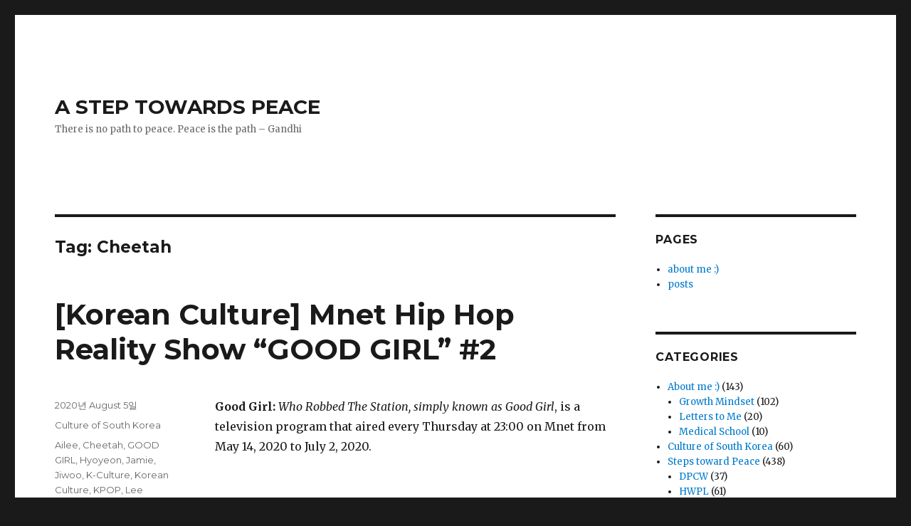

--- FILE ---
content_type: text/html; charset=UTF-8
request_url: https://www.peacestep.com/tag/cheetah/
body_size: 42327
content:
<!DOCTYPE html>
<html lang="en-US" prefix="og: http://ogp.me/ns#" class="no-js">
<head>
	<meta charset="UTF-8">
	<meta name="viewport" content="width=device-width, initial-scale=1">
	<link rel="profile" href="http://gmpg.org/xfn/11">
		<script>(function(html){html.className = html.className.replace(/\bno-js\b/,'js')})(document.documentElement);</script>
<title>Cheetah Archives - A STEP TOWARDS PEACE</title>

<!-- This site is optimized with the Yoast SEO plugin v10.0.1 - https://yoast.com/wordpress/plugins/seo/ -->
<link rel="canonical" href="https://www.peacestep.com/tag/cheetah/" />
<meta property="og:locale" content="en_US" />
<meta property="og:type" content="object" />
<meta property="og:title" content="Cheetah Archives - A STEP TOWARDS PEACE" />
<meta property="og:url" content="https://www.peacestep.com/tag/cheetah/" />
<meta property="og:site_name" content="A STEP TOWARDS PEACE" />
<meta name="twitter:card" content="summary" />
<meta name="twitter:title" content="Cheetah Archives - A STEP TOWARDS PEACE" />
<!-- / Yoast SEO plugin. -->

<link rel='dns-prefetch' href='//fonts.googleapis.com' />
<link rel='dns-prefetch' href='//s.w.org' />
<link href='https://fonts.gstatic.com' crossorigin rel='preconnect' />
<link rel="alternate" type="application/rss+xml" title="A STEP TOWARDS PEACE &raquo; Feed" href="https://www.peacestep.com/feed/" />
<link rel="alternate" type="application/rss+xml" title="A STEP TOWARDS PEACE &raquo; Comments Feed" href="https://www.peacestep.com/comments/feed/" />
<link rel="alternate" type="application/rss+xml" title="A STEP TOWARDS PEACE &raquo; Cheetah Tag Feed" href="https://www.peacestep.com/tag/cheetah/feed/" />
		<script type="text/javascript">
			window._wpemojiSettings = {"baseUrl":"https:\/\/s.w.org\/images\/core\/emoji\/11.2.0\/72x72\/","ext":".png","svgUrl":"https:\/\/s.w.org\/images\/core\/emoji\/11.2.0\/svg\/","svgExt":".svg","source":{"concatemoji":"https:\/\/www.peacestep.com\/wp-includes\/js\/wp-emoji-release.min.js?ver=5.1.1"}};
			!function(a,b,c){function d(a,b){var c=String.fromCharCode;l.clearRect(0,0,k.width,k.height),l.fillText(c.apply(this,a),0,0);var d=k.toDataURL();l.clearRect(0,0,k.width,k.height),l.fillText(c.apply(this,b),0,0);var e=k.toDataURL();return d===e}function e(a){var b;if(!l||!l.fillText)return!1;switch(l.textBaseline="top",l.font="600 32px Arial",a){case"flag":return!(b=d([55356,56826,55356,56819],[55356,56826,8203,55356,56819]))&&(b=d([55356,57332,56128,56423,56128,56418,56128,56421,56128,56430,56128,56423,56128,56447],[55356,57332,8203,56128,56423,8203,56128,56418,8203,56128,56421,8203,56128,56430,8203,56128,56423,8203,56128,56447]),!b);case"emoji":return b=d([55358,56760,9792,65039],[55358,56760,8203,9792,65039]),!b}return!1}function f(a){var c=b.createElement("script");c.src=a,c.defer=c.type="text/javascript",b.getElementsByTagName("head")[0].appendChild(c)}var g,h,i,j,k=b.createElement("canvas"),l=k.getContext&&k.getContext("2d");for(j=Array("flag","emoji"),c.supports={everything:!0,everythingExceptFlag:!0},i=0;i<j.length;i++)c.supports[j[i]]=e(j[i]),c.supports.everything=c.supports.everything&&c.supports[j[i]],"flag"!==j[i]&&(c.supports.everythingExceptFlag=c.supports.everythingExceptFlag&&c.supports[j[i]]);c.supports.everythingExceptFlag=c.supports.everythingExceptFlag&&!c.supports.flag,c.DOMReady=!1,c.readyCallback=function(){c.DOMReady=!0},c.supports.everything||(h=function(){c.readyCallback()},b.addEventListener?(b.addEventListener("DOMContentLoaded",h,!1),a.addEventListener("load",h,!1)):(a.attachEvent("onload",h),b.attachEvent("onreadystatechange",function(){"complete"===b.readyState&&c.readyCallback()})),g=c.source||{},g.concatemoji?f(g.concatemoji):g.wpemoji&&g.twemoji&&(f(g.twemoji),f(g.wpemoji)))}(window,document,window._wpemojiSettings);
		</script>
		<style type="text/css">
img.wp-smiley,
img.emoji {
	display: inline !important;
	border: none !important;
	box-shadow: none !important;
	height: 1em !important;
	width: 1em !important;
	margin: 0 .07em !important;
	vertical-align: -0.1em !important;
	background: none !important;
	padding: 0 !important;
}
</style>
	<link rel='stylesheet' id='wp-block-library-css'  href='https://www.peacestep.com/wp-includes/css/dist/block-library/style.min.css?ver=5.1.1' type='text/css' media='all' />
<link rel='stylesheet' id='wp-block-library-theme-css'  href='https://www.peacestep.com/wp-includes/css/dist/block-library/theme.min.css?ver=5.1.1' type='text/css' media='all' />
<link rel='stylesheet' id='dpsp-frontend-style-css'  href='https://www.peacestep.com/wp-content/plugins/social-pug/assets/css/style-frontend.css?ver=5.1.1' type='text/css' media='all' />
<link rel='stylesheet' id='twentysixteen-fonts-css'  href='https://fonts.googleapis.com/css?family=Merriweather%3A400%2C700%2C900%2C400italic%2C700italic%2C900italic%7CMontserrat%3A400%2C700%7CInconsolata%3A400&#038;subset=latin%2Clatin-ext' type='text/css' media='all' />
<link rel='stylesheet' id='genericons-css'  href='https://www.peacestep.com/wp-content/plugins/jetpack/_inc/genericons/genericons/genericons.css?ver=3.1' type='text/css' media='all' />
<link rel='stylesheet' id='twentysixteen-style-css'  href='https://www.peacestep.com/wp-content/themes/twentysixteen/style.css?ver=5.1.1' type='text/css' media='all' />
<link rel='stylesheet' id='twentysixteen-block-style-css'  href='https://www.peacestep.com/wp-content/themes/twentysixteen/css/blocks.css?ver=20181230' type='text/css' media='all' />
<!--[if lt IE 10]>
<link rel='stylesheet' id='twentysixteen-ie-css'  href='https://www.peacestep.com/wp-content/themes/twentysixteen/css/ie.css?ver=20160816' type='text/css' media='all' />
<![endif]-->
<!--[if lt IE 9]>
<link rel='stylesheet' id='twentysixteen-ie8-css'  href='https://www.peacestep.com/wp-content/themes/twentysixteen/css/ie8.css?ver=20160816' type='text/css' media='all' />
<![endif]-->
<!--[if lt IE 8]>
<link rel='stylesheet' id='twentysixteen-ie7-css'  href='https://www.peacestep.com/wp-content/themes/twentysixteen/css/ie7.css?ver=20160816' type='text/css' media='all' />
<![endif]-->
<script type='text/javascript' src='https://www.peacestep.com/wp-includes/js/jquery/jquery.js?ver=1.12.4'></script>
<script type='text/javascript' src='https://www.peacestep.com/wp-includes/js/jquery/jquery-migrate.min.js?ver=1.4.1'></script>
<script type='text/javascript' src='https://www.peacestep.com/wp-content/plugins/social-pug/assets/js/front-end.js?ver=5.1.1'></script>
<!--[if lt IE 9]>
<script type='text/javascript' src='https://www.peacestep.com/wp-content/themes/twentysixteen/js/html5.js?ver=3.7.3'></script>
<![endif]-->
<link rel='https://api.w.org/' href='https://www.peacestep.com/wp-json/' />
<link rel="EditURI" type="application/rsd+xml" title="RSD" href="https://www.peacestep.com/xmlrpc.php?rsd" />
<link rel="wlwmanifest" type="application/wlwmanifest+xml" href="https://www.peacestep.com/wp-includes/wlwmanifest.xml" /> 
<meta name="generator" content="WordPress 5.1.1" />
<style type="text/css" data-source="Social Pug"></style>		<style type="text/css">.recentcomments a{display:inline !important;padding:0 !important;margin:0 !important;}</style>
		<link rel="icon" href="https://www.peacestep.com/wp-content/uploads/2017/03/cropped-hwpl-32x32.png" sizes="32x32" />
<link rel="icon" href="https://www.peacestep.com/wp-content/uploads/2017/03/cropped-hwpl-192x192.png" sizes="192x192" />
<link rel="apple-touch-icon-precomposed" href="https://www.peacestep.com/wp-content/uploads/2017/03/cropped-hwpl-180x180.png" />
<meta name="msapplication-TileImage" content="https://www.peacestep.com/wp-content/uploads/2017/03/cropped-hwpl-270x270.png" />
</head>

<body class="archive tag tag-cheetah tag-2605 wp-embed-responsive hfeed">
<div id="page" class="site">
	<div class="site-inner">
		<a class="skip-link screen-reader-text" href="#content">Skip to content</a>

		<header id="masthead" class="site-header" role="banner">
			<div class="site-header-main">
				<div class="site-branding">
					
											<p class="site-title"><a href="https://www.peacestep.com/" rel="home">A STEP TOWARDS PEACE</a></p>
												<p class="site-description">There is no path to peace. Peace is the path &#8211; Gandhi</p>
									</div><!-- .site-branding -->

									<button id="menu-toggle" class="menu-toggle">Menu</button>

					<div id="site-header-menu" class="site-header-menu">
													<nav id="site-navigation" class="main-navigation" role="navigation" aria-label="Primary Menu">
															</nav><!-- .main-navigation -->
						
											</div><!-- .site-header-menu -->
							</div><!-- .site-header-main -->

					</header><!-- .site-header -->

		<div id="content" class="site-content">

	<div id="primary" class="content-area">
		<main id="main" class="site-main" role="main">

		
			<header class="page-header">
				<h1 class="page-title">Tag: Cheetah</h1>			</header><!-- .page-header -->

			
<article id="post-5920" class="post-5920 post type-post status-publish format-standard hentry category-culture-south-korea tag-ailee tag-cheetah tag-good-girl tag-hyoyeon tag-jamie tag-jiwoo tag-k-culture tag-korean-culture tag-kpop tag-lee-young-ji tag-mnet-hip-hop-reality-show tag-queen-waabii tag-sleeq">
	<header class="entry-header">
		
		<h2 class="entry-title"><a href="https://www.peacestep.com/2020/08/05/korean-culture-mnet-hip-hop-reality-show-good-girl-2/" rel="bookmark">[Korean Culture] Mnet Hip Hop Reality Show &#8220;GOOD GIRL&#8221; #2</a></h2>	</header><!-- .entry-header -->

	
	
	<div class="entry-content">
		
<p><strong>Good Girl:</strong> <em>Who Robbed The Station, simply known as Good Girl</em>, is a television program that aired every Thursday at 23:00 on Mnet from May 14, 2020 to July 2, 2020.</p>



<figure class="wp-block-embed-youtube wp-block-embed is-type-video is-provider-youtube wp-embed-aspect-16-9 wp-has-aspect-ratio"><div class="wp-block-embed__wrapper">
<iframe width="840" height="473" src="https://www.youtube.com/embed/6MrzZaEAo_g?feature=oembed" frameborder="0" allow="accelerometer; autoplay; encrypted-media; gyroscope; picture-in-picture" allowfullscreen></iframe>
</div></figure>



<p>“Good Girl” features Korean female hip hop and R&amp;B artists Ailee, Cheetah, Jamie (formerly Park Jimin), Girls’ Generation’s Hyoyeon, Sleeq, CLC’s Yeeun, KARD’s Jiwoo, Queen WA$ABII, Yunhway, and Lee Young Ji. </p>



<p>These artists will be put on a team together and will complete quests by performing and competing against a team designated by the show in order to win a prize.</p>



<figure class="wp-block-embed-youtube wp-block-embed is-type-video is-provider-youtube wp-embed-aspect-16-9 wp-has-aspect-ratio"><div class="wp-block-embed__wrapper">
<iframe width="840" height="473" src="https://www.youtube.com/embed/OTQGmnhI6N8?feature=oembed" frameborder="0" allow="accelerometer; autoplay; encrypted-media; gyroscope; picture-in-picture" allowfullscreen></iframe>
</div></figure>



<p>I fell in love with Jamie!!! I like a comment that said &#8220;Jamie&#8217;s voice is like a mixture of Corrine Bailey Rae and H. E. R. So much potential for Jamie to prosper in music industry. Jamie is fully aware of the variations of singing and ways of pronouncing words, so her current voice/phonetics sound suit her image now.&#8221;</p>



<p> I found another charming woman. </p>



<figure class="wp-block-embed-youtube wp-block-embed is-type-video is-provider-youtube wp-embed-aspect-16-9 wp-has-aspect-ratio"><div class="wp-block-embed__wrapper">
<iframe width="840" height="473" src="https://www.youtube.com/embed/0cShDCBIX5c?feature=oembed" frameborder="0" allow="accelerometer; autoplay; encrypted-media; gyroscope; picture-in-picture" allowfullscreen></iframe>
</div></figure>



<p>I hope you feel your eardrums tremble today. 🙂</p>



<h3 style="text-align:center">Peace is up to you :0 Good luck!</h3>
	</div><!-- .entry-content -->

	<footer class="entry-footer">
		<span class="byline"><span class="author vcard"><img src="https://www.peacestep.com/wp-content/uploads/2017/12/gidsf-150x150.png" width="49" height="49" alt="Avatar" class="avatar avatar-49 wp-user-avatar wp-user-avatar-49 photo avatar-default" /><span class="screen-reader-text">Author </span> <a class="url fn n" href="https://www.peacestep.com/author/master/">master</a></span></span><span class="posted-on"><span class="screen-reader-text">Posted on </span><a href="https://www.peacestep.com/2020/08/05/korean-culture-mnet-hip-hop-reality-show-good-girl-2/" rel="bookmark"><time class="entry-date published" datetime="2020-08-05T09:00:49+09:00">2020년 August 5일</time><time class="updated" datetime="2020-07-27T23:56:58+09:00">2020년 July 27일</time></a></span><span class="cat-links"><span class="screen-reader-text">Categories </span><a href="https://www.peacestep.com/category/culture-south-korea/" rel="category tag">Culture of South Korea</a></span><span class="tags-links"><span class="screen-reader-text">Tags </span><a href="https://www.peacestep.com/tag/ailee/" rel="tag">Ailee</a>, <a href="https://www.peacestep.com/tag/cheetah/" rel="tag">Cheetah</a>, <a href="https://www.peacestep.com/tag/good-girl/" rel="tag">GOOD GIRL</a>, <a href="https://www.peacestep.com/tag/hyoyeon/" rel="tag">Hyoyeon</a>, <a href="https://www.peacestep.com/tag/jamie/" rel="tag">Jamie</a>, <a href="https://www.peacestep.com/tag/jiwoo/" rel="tag">Jiwoo</a>, <a href="https://www.peacestep.com/tag/k-culture/" rel="tag">K-Culture</a>, <a href="https://www.peacestep.com/tag/korean-culture/" rel="tag">Korean Culture</a>, <a href="https://www.peacestep.com/tag/kpop/" rel="tag">KPOP</a>, <a href="https://www.peacestep.com/tag/lee-young-ji/" rel="tag">Lee Young Ji</a>, <a href="https://www.peacestep.com/tag/mnet-hip-hop-reality-show/" rel="tag">Mnet Hip Hop Reality Show</a>, <a href="https://www.peacestep.com/tag/queen-waabii/" rel="tag">Queen WA$ABII</a>, <a href="https://www.peacestep.com/tag/sleeq/" rel="tag">Sleeq</a></span><span class="comments-link"><a href="https://www.peacestep.com/2020/08/05/korean-culture-mnet-hip-hop-reality-show-good-girl-2/#comments">1 Comment<span class="screen-reader-text"> on [Korean Culture] Mnet Hip Hop Reality Show &#8220;GOOD GIRL&#8221; #2</span></a></span>			</footer><!-- .entry-footer -->
</article><!-- #post-## -->

<article id="post-5914" class="post-5914 post type-post status-publish format-standard hentry category-culture-south-korea tag-ailee tag-cheetah tag-good-girl tag-hyoyeon tag-jamie tag-jiwoo tag-k-culture tag-korean-culture tag-kpop tag-lee-young-ji tag-mnet-hip-hop-reality-show tag-queen-waabii tag-sleeq">
	<header class="entry-header">
		
		<h2 class="entry-title"><a href="https://www.peacestep.com/2020/07/29/korean-culture-mnet-hip-hop-reality-show-good-girl-1/" rel="bookmark">[Korean Culture] Mnet Hip Hop Reality Show &#8220;GOOD GIRL&#8221; #1</a></h2>	</header><!-- .entry-header -->

	
	
	<div class="entry-content">
		
<figure class="wp-block-embed-youtube wp-block-embed is-type-video is-provider-youtube wp-embed-aspect-16-9 wp-has-aspect-ratio"><div class="wp-block-embed__wrapper">
<iframe width="840" height="473" src="https://www.youtube.com/embed/U_IBqleJRns?feature=oembed" frameborder="0" allow="accelerometer; autoplay; encrypted-media; gyroscope; picture-in-picture" allowfullscreen></iframe>
</div></figure>



<p><strong>Good Girl: </strong><em>Who Robbed The Station, simply known as Good Girl</em>, is a television program that aired every Thursday at 23:00 on Mnet from May 14, 2020 to July 2, 2020.</p>



<p>“Good Girl” features Korean female hip hop and R&amp;B artists Ailee, Cheetah, Jamie (formerly Park Jimin), Girls’ Generation’s Hyoyeon, Sleeq, CLC’s Yeeun, KARD’s Jiwoo, Queen WA$ABII, Yunhway, and Lee Young Ji. </p>



<figure class="wp-block-embed-youtube wp-block-embed is-type-video is-provider-youtube wp-embed-aspect-16-9 wp-has-aspect-ratio"><div class="wp-block-embed__wrapper">
<iframe width="840" height="473" src="https://www.youtube.com/embed/uJP-ZdRvCWA?feature=oembed" frameborder="0" allow="accelerometer; autoplay; encrypted-media; gyroscope; picture-in-picture" allowfullscreen></iframe>
</div></figure>



<p>These artists will be put on a team together and will complete quests by performing and competing against a team designated by the show in order to win a prize.</p>



<p>Although Korea is known for K-pop, it seems that everyone thinks of Orientalism. If you watch these videos, you can see that Korea also has open mind.</p>



<figure class="wp-block-embed-youtube wp-block-embed is-type-video is-provider-youtube wp-embed-aspect-16-9 wp-has-aspect-ratio"><div class="wp-block-embed__wrapper">
<iframe width="840" height="473" src="https://www.youtube.com/embed/bTJxXYeRuWg?feature=oembed" frameborder="0" allow="accelerometer; autoplay; encrypted-media; gyroscope; picture-in-picture" allowfullscreen></iframe>
</div></figure>



<p>JAMIE is my favorite.. She slays KPOP just the way she is! She never tried to change herself to fit into trend instead she walked her own way. She has so much talent and voice.. love it.</p>



<p>Is your eardrum happy? See you next time!</p>



<h3 style="text-align:center">Peace is up to you :0 Good luck!</h3>
	</div><!-- .entry-content -->

	<footer class="entry-footer">
		<span class="byline"><span class="author vcard"><img src="https://www.peacestep.com/wp-content/uploads/2017/12/gidsf-150x150.png" width="49" height="49" alt="Avatar" class="avatar avatar-49 wp-user-avatar wp-user-avatar-49 photo avatar-default" /><span class="screen-reader-text">Author </span> <a class="url fn n" href="https://www.peacestep.com/author/master/">master</a></span></span><span class="posted-on"><span class="screen-reader-text">Posted on </span><a href="https://www.peacestep.com/2020/07/29/korean-culture-mnet-hip-hop-reality-show-good-girl-1/" rel="bookmark"><time class="entry-date published" datetime="2020-07-29T09:00:24+09:00">2020년 July 29일</time><time class="updated" datetime="2020-07-27T23:41:49+09:00">2020년 July 27일</time></a></span><span class="cat-links"><span class="screen-reader-text">Categories </span><a href="https://www.peacestep.com/category/culture-south-korea/" rel="category tag">Culture of South Korea</a></span><span class="tags-links"><span class="screen-reader-text">Tags </span><a href="https://www.peacestep.com/tag/ailee/" rel="tag">Ailee</a>, <a href="https://www.peacestep.com/tag/cheetah/" rel="tag">Cheetah</a>, <a href="https://www.peacestep.com/tag/good-girl/" rel="tag">GOOD GIRL</a>, <a href="https://www.peacestep.com/tag/hyoyeon/" rel="tag">Hyoyeon</a>, <a href="https://www.peacestep.com/tag/jamie/" rel="tag">Jamie</a>, <a href="https://www.peacestep.com/tag/jiwoo/" rel="tag">Jiwoo</a>, <a href="https://www.peacestep.com/tag/k-culture/" rel="tag">K-Culture</a>, <a href="https://www.peacestep.com/tag/korean-culture/" rel="tag">Korean Culture</a>, <a href="https://www.peacestep.com/tag/kpop/" rel="tag">KPOP</a>, <a href="https://www.peacestep.com/tag/lee-young-ji/" rel="tag">Lee Young Ji</a>, <a href="https://www.peacestep.com/tag/mnet-hip-hop-reality-show/" rel="tag">Mnet Hip Hop Reality Show</a>, <a href="https://www.peacestep.com/tag/queen-waabii/" rel="tag">Queen WA$ABII</a>, <a href="https://www.peacestep.com/tag/sleeq/" rel="tag">Sleeq</a></span><span class="comments-link"><a href="https://www.peacestep.com/2020/07/29/korean-culture-mnet-hip-hop-reality-show-good-girl-1/#comments">2 Comments<span class="screen-reader-text"> on [Korean Culture] Mnet Hip Hop Reality Show &#8220;GOOD GIRL&#8221; #1</span></a></span>			</footer><!-- .entry-footer -->
</article><!-- #post-## -->

		</main><!-- .site-main -->
	</div><!-- .content-area -->


	<aside id="secondary" class="sidebar widget-area" role="complementary">
		<section id="pages-3" class="widget widget_pages"><h2 class="widget-title">Pages</h2>		<ul>
			<li class="page_item page-item-2"><a href="https://www.peacestep.com/">about me :)</a></li>
<li class="page_item page-item-5247 current_page_parent"><a href="https://www.peacestep.com/peace-step/">posts</a></li>
		</ul>
			</section><section id="categories-5" class="widget widget_categories"><h2 class="widget-title">Categories</h2>		<ul>
				<li class="cat-item cat-item-1"><a href="https://www.peacestep.com/category/about-me/" >About me :)</a> (143)
<ul class='children'>
	<li class="cat-item cat-item-2296"><a href="https://www.peacestep.com/category/about-me/growth-mindset/" >Growth Mindset</a> (102)
</li>
	<li class="cat-item cat-item-2297"><a href="https://www.peacestep.com/category/about-me/letters-me/" >Letters to Me</a> (20)
</li>
	<li class="cat-item cat-item-2298"><a href="https://www.peacestep.com/category/about-me/medical-school/" >Medical School</a> (10)
</li>
</ul>
</li>
	<li class="cat-item cat-item-2"><a href="https://www.peacestep.com/category/culture-south-korea/" >Culture of South Korea</a> (60)
</li>
	<li class="cat-item cat-item-6"><a href="https://www.peacestep.com/category/peace-steps/" >Steps toward Peace</a> (438)
<ul class='children'>
	<li class="cat-item cat-item-2289"><a href="https://www.peacestep.com/category/peace-steps/dpcw/" >DPCW</a> (37)
</li>
	<li class="cat-item cat-item-9"><a href="https://www.peacestep.com/category/peace-steps/hwpl/" >HWPL</a> (61)
</li>
	<li class="cat-item cat-item-2294"><a href="https://www.peacestep.com/category/peace-steps/hwpl-world-peace-summit/" >HWPL World Peace Summit</a> (81)
</li>
	<li class="cat-item cat-item-2312"><a href="https://www.peacestep.com/category/peace-steps/hwpl-world-peace-tour/" >HWPL World Peace Tour</a> (20)
</li>
	<li class="cat-item cat-item-2290"><a href="https://www.peacestep.com/category/peace-steps/legislate-peace-project/" >Legislate Peace Project</a> (45)
</li>
	<li class="cat-item cat-item-2299"><a href="https://www.peacestep.com/category/peace-steps/man-hee-lee/" >Man Hee Lee</a> (83)
</li>
	<li class="cat-item cat-item-2293"><a href="https://www.peacestep.com/category/peace-steps/peace-education/" >Peace Education</a> (23)
</li>
	<li class="cat-item cat-item-2291"><a href="https://www.peacestep.com/category/peace-steps/peace-letter-campaign/" >Peace Letter Campaign</a> (9)
</li>
	<li class="cat-item cat-item-2295"><a href="https://www.peacestep.com/category/peace-steps/peace-news/" >Peace News</a> (178)
</li>
	<li class="cat-item cat-item-2292"><a href="https://www.peacestep.com/category/peace-steps/peace-walk/" >Peace Walk</a> (39)
</li>
	<li class="cat-item cat-item-2300"><a href="https://www.peacestep.com/category/peace-steps/warp-office/" >WARP Office</a> (33)
</li>
</ul>
</li>
		</ul>
			</section><section id="search-2" class="widget widget_search"><h2 class="widget-title">Search</h2>
<form role="search" method="get" class="search-form" action="https://www.peacestep.com/">
	<label>
		<span class="screen-reader-text">Search for:</span>
		<input type="search" class="search-field" placeholder="Search &hellip;" value="" name="s" />
	</label>
	<button type="submit" class="search-submit"><span class="screen-reader-text">Search</span></button>
</form>
</section><section id="media_gallery-5" class="widget widget_media_gallery"><h2 class="widget-title">Gallery</h2><div id='gallery-1' class='gallery galleryid-5914 gallery-columns-3 gallery-size-thumbnail'><figure class='gallery-item'>
			<div class='gallery-icon landscape'>
				<a href='https://www.peacestep.com/2020/01/12/us-iran-crisis-un-secretary-general-said-world-cannot-afford-wars/us-iran-crisis-un-secretary-general-antonio-guterres/'><img width="150" height="150" src="https://www.peacestep.com/wp-content/uploads/2020/01/US-Iran-Crisis-UN-Secretary-General-António-Guterres-150x150.jpg" class="attachment-thumbnail size-thumbnail" alt="" /></a>
			</div></figure><figure class='gallery-item'>
			<div class='gallery-icon landscape'>
				<a href='https://www.peacestep.com/2020/02/28/5-keywords-to-explain-me/1-3/'><img width="150" height="150" src="https://www.peacestep.com/wp-content/uploads/2020/02/1-150x150.jpg" class="attachment-thumbnail size-thumbnail" alt="5 Keywords to explain me" /></a>
			</div></figure><figure class='gallery-item'>
			<div class='gallery-icon portrait'>
				<a href='https://www.peacestep.com/2019/12/10/2019-nobel-peace-prize-winner-ethiopian-prime-minister-abiy-ahmed-ali/pm_abiy_ahmed_ali/'><img width="150" height="150" src="https://www.peacestep.com/wp-content/uploads/2019/12/PM_Abiy_Ahmed_Ali-150x150.jpg" class="attachment-thumbnail size-thumbnail" alt="" /></a>
			</div></figure><figure class='gallery-item'>
			<div class='gallery-icon portrait'>
				<a href='https://www.peacestep.com/2019/09/26/lp-project-2019-international-youth-peace-conference/manheelee_ipyg_lpproject13/'><img width="150" height="150" src="https://www.peacestep.com/wp-content/uploads/2019/09/manheelee_IPYG_LPproject13-150x150.jpg" class="attachment-thumbnail size-thumbnail" alt="manheelee_IPYG_LPproject" /></a>
			</div></figure><figure class='gallery-item'>
			<div class='gallery-icon landscape'>
				<a href='https://www.peacestep.com/2019/11/21/australia-is-full-of-waves-of-peace/australia-918-warp-summit2/'><img width="150" height="150" src="https://www.peacestep.com/wp-content/uploads/2019/11/Australia-918-WARP-Summit2-150x150.jpg" class="attachment-thumbnail size-thumbnail" alt="" /></a>
			</div></figure><figure class='gallery-item'>
			<div class='gallery-icon landscape'>
				<a href='https://www.peacestep.com/2019/10/10/hwpl-peace-quotes-with-man-hee-lee-7/hwpl-peace-quotes-with-man-hee-lee-7/'><img width="150" height="150" src="https://www.peacestep.com/wp-content/uploads/2019/10/hwpl-peace-quotes-with-man-hee-lee-150x150.png" class="attachment-thumbnail size-thumbnail" alt="Giani Harpreet Singh Ji Jathedar (Head), from Sri Akal Takht Sahib gave speech at the 2019 World Peace Summit" /></a>
			</div></figure><figure class='gallery-item'>
			<div class='gallery-icon landscape'>
				<a href='https://www.peacestep.com/2019/09/18/legislatepeace-2019-world-peace-summit-5th-anniversary-of-the-warp-summit/warpsummit2019_legislatepeace14/'><img width="150" height="150" src="https://www.peacestep.com/wp-content/uploads/2019/09/warpsummit2019_legislatepeace14-150x150.jpg" class="attachment-thumbnail size-thumbnail" alt="warpsummit2019_legislatepeace" /></a>
			</div></figure><figure class='gallery-item'>
			<div class='gallery-icon landscape'>
				<a href='https://www.peacestep.com/2019/10/03/ipyg-card-section-and-media-facade-at-the-2019-world-peace-summit/media-facade-2019worldpeacesummit/'><img width="150" height="150" src="https://www.peacestep.com/wp-content/uploads/2019/10/media-facade-2019WorldPeaceSummit-150x150.png" class="attachment-thumbnail size-thumbnail" alt="projection mapping and media facade at HWPL 2019 World Peace Summit" /></a>
			</div></figure><figure class='gallery-item'>
			<div class='gallery-icon landscape'>
				<a href='https://www.peacestep.com/2019/09/17/d-1-hwpl-warpsummit2019-legislate-peace-project/warpsummit2019_manheelee_legislatepeace14/'><img width="150" height="150" src="https://www.peacestep.com/wp-content/uploads/2019/09/WARPsummit2019_manheelee_legislatepeace14-150x150.jpg" class="attachment-thumbnail size-thumbnail" alt="WARPsummit2019_manheelee_legislatepeace" /></a>
			</div></figure><figure class='gallery-item'>
			<div class='gallery-icon landscape'>
				<a href='https://www.peacestep.com/2019/08/27/hwpl-lp-campaign-legislate-peace-with-man-hee-lee/sustainable-development-goals_dpcw/'><img width="150" height="150" src="https://www.peacestep.com/wp-content/uploads/2019/08/Sustainable-Development-Goals_DPCW-150x150.jpg" class="attachment-thumbnail size-thumbnail" alt="" /></a>
			</div></figure><figure class='gallery-item'>
			<div class='gallery-icon landscape'>
				<a href='https://www.peacestep.com/2019/06/11/why-do-we-need-dpcw-and-peace-walk/hwpl_dpcw_peacewalk-la/'><img width="150" height="150" src="https://www.peacestep.com/wp-content/uploads/2019/06/HWPL_DPCW_Peacewalk-LA-150x150.jpg" class="attachment-thumbnail size-thumbnail" alt="HWPL_DPCW_Peacewalk LA" /></a>
			</div></figure><figure class='gallery-item'>
			<div class='gallery-icon landscape'>
				<a href='https://www.peacestep.com/2019/09/07/your-support-is-needed-dpcw-man-hee-lee/manheelee_dpcw_lp-campaign/'><img width="150" height="150" src="https://www.peacestep.com/wp-content/uploads/2019/09/manheelee_DPCW_LP-campaign-150x150.jpg" class="attachment-thumbnail size-thumbnail" alt="manheelee_DPCW_LP campaign" /></a>
			</div></figure><figure class='gallery-item'>
			<div class='gallery-icon landscape'>
				<a href='https://www.peacestep.com/2018/09/17/d-1-international-day-of-peace-dpcw-is-right-to-peace/e_sdg_icons-16/'><img width="112" height="112" src="https://www.peacestep.com/wp-content/uploads/2018/09/E_SDG_Icons-16.jpg" class="attachment-thumbnail size-thumbnail" alt="SDGs-DPCW" /></a>
			</div></figure><figure class='gallery-item'>
			<div class='gallery-icon landscape'>
				<a href='https://www.peacestep.com/2019/03/22/peace-letter-success-of-3rd-annual-commemoration-of-dpcw/peace-letter-to-presidents-success-of-3rd-dpcw7/'><img width="150" height="150" src="https://www.peacestep.com/wp-content/uploads/2019/03/Peace-Letter-to-Presidents-Success-of-3rd-DPCW7-150x150.jpg" class="attachment-thumbnail size-thumbnail" alt="" /></a>
			</div></figure><figure class='gallery-item'>
			<div class='gallery-icon landscape'>
				<a href='https://www.peacestep.com/2019/07/14/peace-one-day-and-hwpl/peace-one-day-hwpl-3/'><img width="150" height="150" src="https://www.peacestep.com/wp-content/uploads/2019/07/Peace-One-Day-HWPL-3-150x150.jpg" class="attachment-thumbnail size-thumbnail" alt="" /></a>
			</div></figure>
		</div>
</section>		<section id="recent-posts-2" class="widget widget_recent_entries">		<h2 class="widget-title">Recent Posting</h2>		<ul>
											<li>
					<a href="https://www.peacestep.com/2026/01/15/how-peace-takes-shape-worldwide-education-youth-faith-and-global-solidarity/">How Peace Takes Shape Worldwide: Education, Youth, Faith, and Global Solidarity</a>
									</li>
											<li>
					<a href="https://www.peacestep.com/2025/12/31/a-new-step-for-peace-in-iraq-hwpl-forms-permanent-reconciliation-committee/">A New Step for Peace in Iraq: HWPL Forms Permanent Reconciliation Committee</a>
									</li>
											<li>
					<a href="https://www.peacestep.com/2025/12/08/romania-timor-leste-cote-divoire-youth-building-peace/">Romania, Timor-Leste &#038; Côte d’Ivoire: Youth Building Peace</a>
									</li>
											<li>
					<a href="https://www.peacestep.com/2025/11/09/planting-peace-in-classrooms-ukrainian-teachers-nurture-hope-through-hwpl-peace-education/">Planting Peace in Classrooms: Ukrainian Teachers Nurture Hope through HWPL Peace Education</a>
									</li>
											<li>
					<a href="https://www.peacestep.com/2025/11/01/from-germany-to-cameroon-hwpl-peace-walks-unite-the-world-in-one-step/">From Germany to Cameroon: HWPL Peace Walks Unite the World in One Step</a>
									</li>
					</ul>
		</section><section id="recent-comments-2" class="widget widget_recent_comments"><h2 class="widget-title">Recent Comments</h2><ul id="recentcomments"><li class="recentcomments"><span class="comment-author-link">katrina</span> on <a href="https://www.peacestep.com/2025/09/15/global-steps-toward-peace-in-the-dominican-republic-france-and-south-africa/#comment-79571">Global Steps Toward Peace in the Dominican Republic, France, and South Africa</a></li><li class="recentcomments"><span class="comment-author-link">Emily</span> on <a href="https://www.peacestep.com/2025/09/16/2025-hwpl-world-peace-summit-770-global-leaders-unite-for-peace/#comment-79570">2025 HWPL World Peace Summit: 770 Global Leaders Unite for Peace</a></li><li class="recentcomments"><span class="comment-author-link">katrina</span> on <a href="https://www.peacestep.com/2025/09/16/2025-hwpl-world-peace-summit-770-global-leaders-unite-for-peace/#comment-79568">2025 HWPL World Peace Summit: 770 Global Leaders Unite for Peace</a></li><li class="recentcomments"><span class="comment-author-link">Firaz Hanna</span> on <a href="https://www.peacestep.com/2025/09/20/the-11th-918-hwpl-world-peace-summit-uniting-global-leaders-for-peace-with-chairman-man-hee-lee/#comment-79543">The 11th 918 HWPL World Peace Summit: Uniting Global Leaders for Peace with Chairman Man Hee Lee</a></li><li class="recentcomments"><span class="comment-author-link">Firaz Hanna</span> on <a href="https://www.peacestep.com/2025/09/16/2025-hwpl-world-peace-summit-770-global-leaders-unite-for-peace/#comment-79542">2025 HWPL World Peace Summit: 770 Global Leaders Unite for Peace</a></li></ul></section><section id="archives-2" class="widget widget_archive"><h2 class="widget-title">Letter list</h2>		<ul>
				<li><a href='https://www.peacestep.com/2026/01/'>January 2026</a>&nbsp;(1)</li>
	<li><a href='https://www.peacestep.com/2025/12/'>December 2025</a>&nbsp;(2)</li>
	<li><a href='https://www.peacestep.com/2025/11/'>November 2025</a>&nbsp;(2)</li>
	<li><a href='https://www.peacestep.com/2025/09/'>September 2025</a>&nbsp;(18)</li>
	<li><a href='https://www.peacestep.com/2025/08/'>August 2025</a>&nbsp;(2)</li>
	<li><a href='https://www.peacestep.com/2025/07/'>July 2025</a>&nbsp;(6)</li>
	<li><a href='https://www.peacestep.com/2025/06/'>June 2025</a>&nbsp;(4)</li>
	<li><a href='https://www.peacestep.com/2025/05/'>May 2025</a>&nbsp;(1)</li>
	<li><a href='https://www.peacestep.com/2025/03/'>March 2025</a>&nbsp;(1)</li>
	<li><a href='https://www.peacestep.com/2025/02/'>February 2025</a>&nbsp;(2)</li>
	<li><a href='https://www.peacestep.com/2025/01/'>January 2025</a>&nbsp;(1)</li>
	<li><a href='https://www.peacestep.com/2024/12/'>December 2024</a>&nbsp;(1)</li>
	<li><a href='https://www.peacestep.com/2024/09/'>September 2024</a>&nbsp;(5)</li>
	<li><a href='https://www.peacestep.com/2024/08/'>August 2024</a>&nbsp;(3)</li>
	<li><a href='https://www.peacestep.com/2024/07/'>July 2024</a>&nbsp;(2)</li>
	<li><a href='https://www.peacestep.com/2024/05/'>May 2024</a>&nbsp;(5)</li>
	<li><a href='https://www.peacestep.com/2024/04/'>April 2024</a>&nbsp;(1)</li>
	<li><a href='https://www.peacestep.com/2024/03/'>March 2024</a>&nbsp;(1)</li>
	<li><a href='https://www.peacestep.com/2024/02/'>February 2024</a>&nbsp;(1)</li>
	<li><a href='https://www.peacestep.com/2024/01/'>January 2024</a>&nbsp;(2)</li>
	<li><a href='https://www.peacestep.com/2023/12/'>December 2023</a>&nbsp;(2)</li>
	<li><a href='https://www.peacestep.com/2023/09/'>September 2023</a>&nbsp;(10)</li>
	<li><a href='https://www.peacestep.com/2023/08/'>August 2023</a>&nbsp;(1)</li>
	<li><a href='https://www.peacestep.com/2023/06/'>June 2023</a>&nbsp;(4)</li>
	<li><a href='https://www.peacestep.com/2023/05/'>May 2023</a>&nbsp;(1)</li>
	<li><a href='https://www.peacestep.com/2023/03/'>March 2023</a>&nbsp;(1)</li>
	<li><a href='https://www.peacestep.com/2023/02/'>February 2023</a>&nbsp;(1)</li>
	<li><a href='https://www.peacestep.com/2023/01/'>January 2023</a>&nbsp;(3)</li>
	<li><a href='https://www.peacestep.com/2022/10/'>October 2022</a>&nbsp;(1)</li>
	<li><a href='https://www.peacestep.com/2022/09/'>September 2022</a>&nbsp;(1)</li>
	<li><a href='https://www.peacestep.com/2022/06/'>June 2022</a>&nbsp;(1)</li>
	<li><a href='https://www.peacestep.com/2022/05/'>May 2022</a>&nbsp;(1)</li>
	<li><a href='https://www.peacestep.com/2022/03/'>March 2022</a>&nbsp;(1)</li>
	<li><a href='https://www.peacestep.com/2022/01/'>January 2022</a>&nbsp;(1)</li>
	<li><a href='https://www.peacestep.com/2021/10/'>October 2021</a>&nbsp;(2)</li>
	<li><a href='https://www.peacestep.com/2021/09/'>September 2021</a>&nbsp;(2)</li>
	<li><a href='https://www.peacestep.com/2021/08/'>August 2021</a>&nbsp;(1)</li>
	<li><a href='https://www.peacestep.com/2021/06/'>June 2021</a>&nbsp;(1)</li>
	<li><a href='https://www.peacestep.com/2021/05/'>May 2021</a>&nbsp;(2)</li>
	<li><a href='https://www.peacestep.com/2021/03/'>March 2021</a>&nbsp;(2)</li>
	<li><a href='https://www.peacestep.com/2021/02/'>February 2021</a>&nbsp;(1)</li>
	<li><a href='https://www.peacestep.com/2021/01/'>January 2021</a>&nbsp;(1)</li>
	<li><a href='https://www.peacestep.com/2020/12/'>December 2020</a>&nbsp;(1)</li>
	<li><a href='https://www.peacestep.com/2020/11/'>November 2020</a>&nbsp;(4)</li>
	<li><a href='https://www.peacestep.com/2020/10/'>October 2020</a>&nbsp;(2)</li>
	<li><a href='https://www.peacestep.com/2020/09/'>September 2020</a>&nbsp;(7)</li>
	<li><a href='https://www.peacestep.com/2020/08/'>August 2020</a>&nbsp;(7)</li>
	<li><a href='https://www.peacestep.com/2020/07/'>July 2020</a>&nbsp;(6)</li>
	<li><a href='https://www.peacestep.com/2020/06/'>June 2020</a>&nbsp;(7)</li>
	<li><a href='https://www.peacestep.com/2020/05/'>May 2020</a>&nbsp;(7)</li>
	<li><a href='https://www.peacestep.com/2020/04/'>April 2020</a>&nbsp;(9)</li>
	<li><a href='https://www.peacestep.com/2020/03/'>March 2020</a>&nbsp;(14)</li>
	<li><a href='https://www.peacestep.com/2020/02/'>February 2020</a>&nbsp;(12)</li>
	<li><a href='https://www.peacestep.com/2020/01/'>January 2020</a>&nbsp;(10)</li>
	<li><a href='https://www.peacestep.com/2019/12/'>December 2019</a>&nbsp;(3)</li>
	<li><a href='https://www.peacestep.com/2019/11/'>November 2019</a>&nbsp;(5)</li>
	<li><a href='https://www.peacestep.com/2019/10/'>October 2019</a>&nbsp;(8)</li>
	<li><a href='https://www.peacestep.com/2019/09/'>September 2019</a>&nbsp;(12)</li>
	<li><a href='https://www.peacestep.com/2019/08/'>August 2019</a>&nbsp;(8)</li>
	<li><a href='https://www.peacestep.com/2019/07/'>July 2019</a>&nbsp;(8)</li>
	<li><a href='https://www.peacestep.com/2019/06/'>June 2019</a>&nbsp;(8)</li>
	<li><a href='https://www.peacestep.com/2019/05/'>May 2019</a>&nbsp;(10)</li>
	<li><a href='https://www.peacestep.com/2019/04/'>April 2019</a>&nbsp;(10)</li>
	<li><a href='https://www.peacestep.com/2019/03/'>March 2019</a>&nbsp;(10)</li>
	<li><a href='https://www.peacestep.com/2019/02/'>February 2019</a>&nbsp;(11)</li>
	<li><a href='https://www.peacestep.com/2019/01/'>January 2019</a>&nbsp;(13)</li>
	<li><a href='https://www.peacestep.com/2018/12/'>December 2018</a>&nbsp;(10)</li>
	<li><a href='https://www.peacestep.com/2018/11/'>November 2018</a>&nbsp;(8)</li>
	<li><a href='https://www.peacestep.com/2018/10/'>October 2018</a>&nbsp;(10)</li>
	<li><a href='https://www.peacestep.com/2018/09/'>September 2018</a>&nbsp;(10)</li>
	<li><a href='https://www.peacestep.com/2018/08/'>August 2018</a>&nbsp;(10)</li>
	<li><a href='https://www.peacestep.com/2018/07/'>July 2018</a>&nbsp;(7)</li>
	<li><a href='https://www.peacestep.com/2018/06/'>June 2018</a>&nbsp;(12)</li>
	<li><a href='https://www.peacestep.com/2018/05/'>May 2018</a>&nbsp;(15)</li>
	<li><a href='https://www.peacestep.com/2018/04/'>April 2018</a>&nbsp;(14)</li>
	<li><a href='https://www.peacestep.com/2018/03/'>March 2018</a>&nbsp;(15)</li>
	<li><a href='https://www.peacestep.com/2018/02/'>February 2018</a>&nbsp;(9)</li>
	<li><a href='https://www.peacestep.com/2018/01/'>January 2018</a>&nbsp;(10)</li>
	<li><a href='https://www.peacestep.com/2017/12/'>December 2017</a>&nbsp;(12)</li>
	<li><a href='https://www.peacestep.com/2017/11/'>November 2017</a>&nbsp;(14)</li>
	<li><a href='https://www.peacestep.com/2017/10/'>October 2017</a>&nbsp;(11)</li>
	<li><a href='https://www.peacestep.com/2017/09/'>September 2017</a>&nbsp;(18)</li>
	<li><a href='https://www.peacestep.com/2017/08/'>August 2017</a>&nbsp;(19)</li>
	<li><a href='https://www.peacestep.com/2017/07/'>July 2017</a>&nbsp;(14)</li>
	<li><a href='https://www.peacestep.com/2017/06/'>June 2017</a>&nbsp;(15)</li>
	<li><a href='https://www.peacestep.com/2017/05/'>May 2017</a>&nbsp;(13)</li>
	<li><a href='https://www.peacestep.com/2017/04/'>April 2017</a>&nbsp;(8)</li>
	<li><a href='https://www.peacestep.com/2017/03/'>March 2017</a>&nbsp;(9)</li>
	<li><a href='https://www.peacestep.com/2017/02/'>February 2017</a>&nbsp;(7)</li>
	<li><a href='https://www.peacestep.com/2017/01/'>January 2017</a>&nbsp;(5)</li>
	<li><a href='https://www.peacestep.com/2016/12/'>December 2016</a>&nbsp;(12)</li>
	<li><a href='https://www.peacestep.com/2016/11/'>November 2016</a>&nbsp;(12)</li>
	<li><a href='https://www.peacestep.com/2016/10/'>October 2016</a>&nbsp;(7)</li>
	<li><a href='https://www.peacestep.com/2016/09/'>September 2016</a>&nbsp;(6)</li>
	<li><a href='https://www.peacestep.com/2016/08/'>August 2016</a>&nbsp;(9)</li>
		</ul>
			</section><section id="meta-2" class="widget widget_meta"><h2 class="widget-title">Meta</h2>			<ul>
						<li><a rel="nofollow" href="https://www.peacestep.com/wp-login.php">Log in</a></li>
			<li><a href="https://www.peacestep.com/feed/">Entries <abbr title="Really Simple Syndication">RSS</abbr></a></li>
			<li><a href="https://www.peacestep.com/comments/feed/">Comments <abbr title="Really Simple Syndication">RSS</abbr></a></li>
			<li><a href="https://wordpress.org/" title="Powered by WordPress, state-of-the-art semantic personal publishing platform.">WordPress.org</a></li>			</ul>
			</section>	</aside><!-- .sidebar .widget-area -->

		</div><!-- .site-content -->

		<footer id="colophon" class="site-footer" role="contentinfo">
							<nav class="main-navigation" role="navigation" aria-label="Footer Primary Menu">
									</nav><!-- .main-navigation -->
			
			
			<div class="site-info">
								<span class="site-title"><a href="https://www.peacestep.com/" rel="home">A STEP TOWARDS PEACE</a></span>
								<a href="https://wordpress.org/" class="imprint">
					Proudly powered by WordPress				</a>
			</div><!-- .site-info -->
		</footer><!-- .site-footer -->
	</div><!-- .site-inner -->
</div><!-- .site -->

<script type='text/javascript' src='https://www.peacestep.com/wp-content/themes/twentysixteen/js/skip-link-focus-fix.js?ver=20160816'></script>
<script type='text/javascript'>
/* <![CDATA[ */
var screenReaderText = {"expand":"expand child menu","collapse":"collapse child menu"};
/* ]]> */
</script>
<script type='text/javascript' src='https://www.peacestep.com/wp-content/themes/twentysixteen/js/functions.js?ver=20181230'></script>
<script type='text/javascript' src='https://www.peacestep.com/wp-includes/js/wp-embed.min.js?ver=5.1.1'></script>
</body>
</html>
